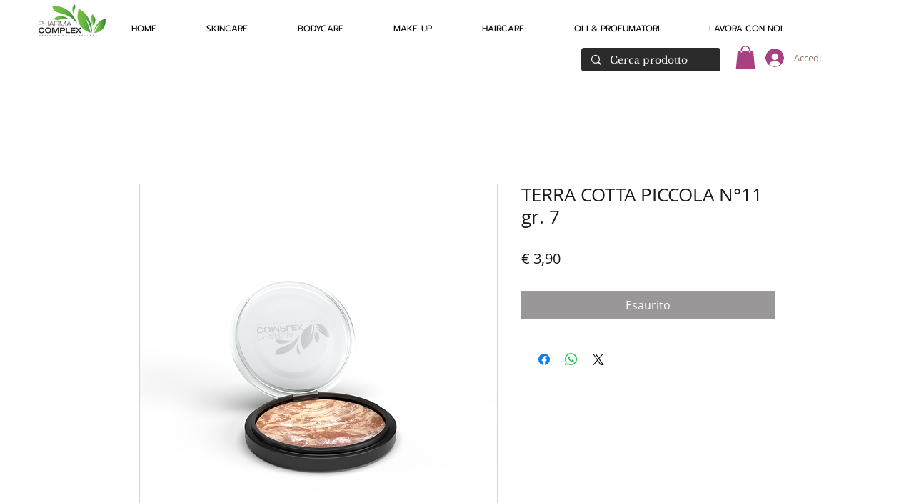

--- FILE ---
content_type: text/html; charset=utf-8
request_url: https://accounts.google.com/o/oauth2/postmessageRelay?parent=https%3A%2F%2Fstatic.parastorage.com&jsh=m%3B%2F_%2Fscs%2Fabc-static%2F_%2Fjs%2Fk%3Dgapi.lb.en.OE6tiwO4KJo.O%2Fd%3D1%2Frs%3DAHpOoo_Itz6IAL6GO-n8kgAepm47TBsg1Q%2Fm%3D__features__
body_size: 163
content:
<!DOCTYPE html><html><head><title></title><meta http-equiv="content-type" content="text/html; charset=utf-8"><meta http-equiv="X-UA-Compatible" content="IE=edge"><meta name="viewport" content="width=device-width, initial-scale=1, minimum-scale=1, maximum-scale=1, user-scalable=0"><script src='https://ssl.gstatic.com/accounts/o/2580342461-postmessagerelay.js' nonce="KbiMLfNfPhUtg2qE2qOgRA"></script></head><body><script type="text/javascript" src="https://apis.google.com/js/rpc:shindig_random.js?onload=init" nonce="KbiMLfNfPhUtg2qE2qOgRA"></script></body></html>